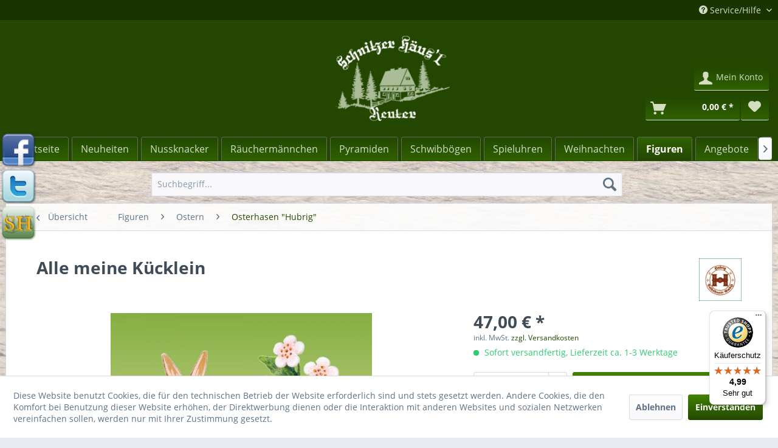

--- FILE ---
content_type: text/html; charset=UTF-8
request_url: https://www.schnitzerhaeuselshop.de/figuren/ostern/osterhasen-hubrig/1419/alle-meine-kuecklein
body_size: 12345
content:
<!DOCTYPE html> <html class="no-js" lang="de" itemscope="itemscope" itemtype="http://schema.org/WebPage"> <head> <meta charset="utf-8"> <meta name="author" content="" /> <meta name="robots" content="index,follow" /> <meta name="revisit-after" content="7 days" /> <meta name="keywords" content="Alle, meine, Kücklein Neuheit, 2022 Größe:, 10, cm" /> <meta name="description" content="Alle meine Kücklein Neuheit 2022 Größe: 10 cm" /> <meta property="og:type" content="product" /> <meta property="og:site_name" content="Erzgebirgische Volkskunst - Schnitzer Häusl Reuter Shop" /> <meta property="og:url" content="https://www.schnitzerhaeuselshop.de/figuren/ostern/osterhasen-hubrig/1419/alle-meine-kuecklein" /> <meta property="og:title" content="Alle meine Kücklein" /> <meta property="og:description" content="Alle meine Kücklein Neuheit 2022 Größe: 10 cm" /> <meta property="og:image" content="https://www.schnitzerhaeuselshop.de/media/image/c0/91/06/301h0033-Alle-meine-K-cklein.jpg" /> <meta property="product:brand" content="Hubrig Volkskunst GmbH" /> <meta property="product:price" content="47,00" /> <meta property="product:product_link" content="https://www.schnitzerhaeuselshop.de/figuren/ostern/osterhasen-hubrig/1419/alle-meine-kuecklein" /> <meta name="twitter:card" content="product" /> <meta name="twitter:site" content="Erzgebirgische Volkskunst - Schnitzer Häusl Reuter Shop" /> <meta name="twitter:title" content="Alle meine Kücklein" /> <meta name="twitter:description" content="Alle meine Kücklein Neuheit 2022 Größe: 10 cm" /> <meta name="twitter:image" content="https://www.schnitzerhaeuselshop.de/media/image/c0/91/06/301h0033-Alle-meine-K-cklein.jpg" /> <meta itemprop="copyrightHolder" content="Erzgebirgische Volkskunst - Schnitzer Häusl Reuter Shop" /> <meta itemprop="copyrightYear" content="2016" /> <meta itemprop="isFamilyFriendly" content="True" /> <meta itemprop="image" content="https://www.schnitzerhaeuselshop.de/media/image/f7/ec/9a/logo-schnitzerhaeuselshop.png" /> <meta name="viewport" content="width=device-width, initial-scale=1.0"> <meta name="mobile-web-app-capable" content="yes"> <meta name="apple-mobile-web-app-title" content="Erzgebirgische Volkskunst - Schnitzer Häusl Reuter Shop"> <meta name="apple-mobile-web-app-capable" content="yes"> <meta name="apple-mobile-web-app-status-bar-style" content="default"> <link rel="apple-touch-icon-precomposed" href="/themes/Frontend/Responsive/frontend/_public/src/img/apple-touch-icon-precomposed.png"> <link rel="shortcut icon" href="/themes/Frontend/Responsive/frontend/_public/src/img/favicon.ico"> <meta name="msapplication-navbutton-color" content="#234700" /> <meta name="application-name" content="Erzgebirgische Volkskunst - Schnitzer Häusl Reuter Shop" /> <meta name="msapplication-starturl" content="https://www.schnitzerhaeuselshop.de/" /> <meta name="msapplication-window" content="width=1024;height=768" /> <meta name="msapplication-TileImage" content="/themes/Frontend/Responsive/frontend/_public/src/img/win-tile-image.png"> <meta name="msapplication-TileColor" content="#234700"> <meta name="theme-color" content="#234700" /> <link rel="canonical" href="https://www.schnitzerhaeuselshop.de/figuren/ostern/osterhasen-hubrig/1419/alle-meine-kuecklein" /> <title itemprop="name"> Alle meine Kücklein | Erzgebirgische Volkskunst - Schnitzer Häusl Reuter Shop</title> <link href="/web/cache/1756906835_ba4caa092d817bae2cdd3b5928a2aed7.css" media="all" rel="stylesheet" type="text/css" /> <script>
window.basketData = {
hasData: false,
data:[]
};
</script> <script>
var gaProperty = 'UA-39858446-1';
// Disable tracking if the opt-out cookie exists.
var disableStr = 'ga-disable-' + gaProperty;
if (document.cookie.indexOf(disableStr + '=true') > -1) {
window[disableStr] = true;
}
// Opt-out function
function gaOptout() {
document.cookie = disableStr + '=true; expires=Thu, 31 Dec 2199 23:59:59 UTC; path=/';
window[disableStr] = true;
}
</script> <div data-googleAnalytics="true" data-googleConversionID="" data-googleConversionLabel="" data-googleConversionLanguage="" data-googleTrackingID="UA-39858446-1" data-googleAnonymizeIp="1" data-googleOptOutCookie="1" data-googleTrackingLibrary="ua" data-realAmount="" data-showCookieNote="1" data-cookieNoteMode="1" > </div> </head> <body class="is--ctl-detail is--act-index" > <div data-paypalUnifiedMetaDataContainer="true" data-paypalUnifiedRestoreOrderNumberUrl="https://www.schnitzerhaeuselshop.de/widgets/PaypalUnifiedOrderNumber/restoreOrderNumber" class="is--hidden"> </div> <div class="page-wrap"> <noscript class="noscript-main"> <div class="alert is--warning"> <div class="alert--icon"> <i class="icon--element icon--warning"></i> </div> <div class="alert--content"> Um Erzgebirgische&#x20;Volkskunst&#x20;-&#x20;Schnitzer&#x20;H&#xE4;usl&#x20;Reuter&#x20;Shop in vollem Umfang nutzen zu k&ouml;nnen, empfehlen wir Ihnen Javascript in Ihrem Browser zu aktiveren. </div> </div> </noscript> <div id="socialmedia"> <a href="http://www.facebook.com/pages/Schnitzer-H%C3%A4usl-Reuter/400412139993565" rel="nofollow noopener"><img src="/media/image/social_facebook.png" /></a> <a href="http://twitter.com/SchnitzerHaeusl" rel="nofollow noopener"><img src="/media/image/social_twitter.png" /></a> <a href="http://www.schnitzerhaeusel.de" rel="nofollow noopener"><img src="/media/image/icon-schnitzerhaeusl.png" /></a> </div> <header class="header-main"> <div class="top-bar"> <div class="container block-group"> <nav class="top-bar--navigation block" role="menubar"> <div class="navigation--entry entry--compare is--hidden" role="menuitem" aria-haspopup="true" data-drop-down-menu="true"> </div> <div class="navigation--entry entry--service has--drop-down" role="menuitem" aria-haspopup="true" data-drop-down-menu="true"> <i class="icon--service"></i> Service/Hilfe <ul class="service--list is--rounded" role="menu"> <li class="service--entry" role="menuitem"> <a class="service--link" href="https://www.schnitzerhaeuselshop.de/kontaktformular" title="Kontaktformular" > Kontaktformular </a> </li> <li class="service--entry" role="menuitem"> <a class="service--link" href="https://www.schnitzerhaeuselshop.de/versand-zahlung" title="Versand &amp; Zahlung" > Versand & Zahlung </a> </li> </ul> </div> </nav> </div> </div> <div class="container header--navigation"> <div class="logo-main block-group" role="banner"> <div class="logo--shop block"> <a class="logo--link" href="https://www.schnitzerhaeuselshop.de/" title="Erzgebirgische Volkskunst - Schnitzer Häusl Reuter Shop - zur Startseite wechseln"> <picture> <source srcset="https://www.schnitzerhaeuselshop.de/media/image/f7/ec/9a/logo-schnitzerhaeuselshop.png" media="(min-width: 78.75em)"> <source srcset="https://www.schnitzerhaeuselshop.de/media/image/f7/ec/9a/logo-schnitzerhaeuselshop.png" media="(min-width: 64em)"> <source srcset="https://www.schnitzerhaeuselshop.de/media/image/f7/ec/9a/logo-schnitzerhaeuselshop.png" media="(min-width: 48em)"> <img srcset="https://www.schnitzerhaeuselshop.de/media/image/f7/ec/9a/logo-schnitzerhaeuselshop.png" alt="Erzgebirgische Volkskunst - Schnitzer Häusl Reuter Shop - zur Startseite wechseln" /> </picture> </a> </div> </div> <nav class="shop--navigation block-group"> <ul class="navigation--list block-group" role="menubar"> <li class="navigation--entry entry--menu-left" role="menuitem"> <a class="entry--link entry--trigger btn is--icon-left" href="#offcanvas--left" data-offcanvas="true" data-offCanvasSelector=".sidebar-main" aria-label="Menü"> <i class="icon--menu"></i> Menü </a> </li> <div id="hereComesMyCustomTrustbadge"> </div> <li class="navigation--entry entry--search" role="menuitem" data-search="true" aria-haspopup="true" data-minLength="3"> <a class="btn entry--link entry--trigger" href="#show-hide--search" title="Suche anzeigen / schließen" aria-label="Suche anzeigen / schließen"> <i class="icon--search"></i> <span class="search--display">Suchen</span> </a> <form action="/search" method="get" class="main-search--form"> <input type="search" name="sSearch" aria-label="Suchbegriff..." class="main-search--field" autocomplete="off" autocapitalize="off" placeholder="Suchbegriff..." maxlength="30" /> <button type="submit" class="main-search--button" aria-label="Suchen"> <i class="icon--search"></i> <span class="main-search--text">Suchen</span> </button> <div class="form--ajax-loader">&nbsp;</div> </form> <div class="main-search--results"></div> </li> <li class="navigation--entry entry--notepad" role="menuitem"> <a href="https://www.schnitzerhaeuselshop.de/note" title="Merkzettel" aria-label="Merkzettel" class="btn"> <i class="icon--heart"></i> </a> </li> <li class="navigation--entry entry--account" role="menuitem" data-offcanvas="true" data-offCanvasSelector=".account--dropdown-navigation"> <a href="https://www.schnitzerhaeuselshop.de/account" title="Mein Konto" aria-label="Mein Konto" class="btn is--icon-left entry--link account--link"> <i class="icon--account"></i> <span class="account--display"> Mein Konto </span> </a> </li> <li class="navigation--entry entry--cart" role="menuitem"> <a class="btn is--icon-left cart--link" href="https://www.schnitzerhaeuselshop.de/checkout/cart" title="Warenkorb" aria-label="Warenkorb"> <span class="cart--display"> Warenkorb </span> <span class="badge is--primary is--minimal cart--quantity is--hidden">0</span> <i class="icon--basket"></i> <span class="cart--amount"> 0,00&nbsp;&euro; * </span> </a> <div class="ajax-loader">&nbsp;</div> </li> </ul> </nav> <div class="container--ajax-cart" data-collapse-cart="true" data-displayMode="offcanvas"></div> </div> </header> <nav class="navigation-main"> <div class="container" data-menu-scroller="true" data-listSelector=".navigation--list.container" data-viewPortSelector=".navigation--list-wrapper"> <div class="navigation--list-wrapper"> <ul class="navigation--list container" role="menubar" itemscope="itemscope" itemtype="http://schema.org/SiteNavigationElement"> <li class="navigation--entry is--home" role="menuitem"><a class="navigation--link is--first" href="https://www.schnitzerhaeuselshop.de/" title="Startseite" aria-label="Startseite" itemprop="url"><span itemprop="name">Startseite</span></a></li><li class="navigation--entry" role="menuitem"><a class="navigation--link" href="https://www.schnitzerhaeuselshop.de/neuheiten/" title="Neuheiten" aria-label="Neuheiten" itemprop="url"><span itemprop="name">Neuheiten</span></a></li><li class="navigation--entry" role="menuitem"><a class="navigation--link" href="https://www.schnitzerhaeuselshop.de/nussknacker/" title="Nussknacker" aria-label="Nussknacker" itemprop="url"><span itemprop="name">Nussknacker</span></a></li><li class="navigation--entry" role="menuitem"><a class="navigation--link" href="https://www.schnitzerhaeuselshop.de/raeuchermaennchen/" title="Räuchermännchen" aria-label="Räuchermännchen" itemprop="url"><span itemprop="name">Räuchermännchen</span></a></li><li class="navigation--entry" role="menuitem"><a class="navigation--link" href="https://www.schnitzerhaeuselshop.de/pyramiden/" title="Pyramiden" aria-label="Pyramiden" itemprop="url"><span itemprop="name">Pyramiden</span></a></li><li class="navigation--entry" role="menuitem"><a class="navigation--link" href="https://www.schnitzerhaeuselshop.de/schwibboegen/" title="Schwibbögen" aria-label="Schwibbögen" itemprop="url"><span itemprop="name">Schwibbögen</span></a></li><li class="navigation--entry" role="menuitem"><a class="navigation--link" href="https://www.schnitzerhaeuselshop.de/spieluhren/" title="Spieluhren" aria-label="Spieluhren" itemprop="url"><span itemprop="name">Spieluhren</span></a></li><li class="navigation--entry" role="menuitem"><a class="navigation--link" href="https://www.schnitzerhaeuselshop.de/weihnachten/" title="Weihnachten" aria-label="Weihnachten" itemprop="url"><span itemprop="name">Weihnachten</span></a></li><li class="navigation--entry is--active" role="menuitem"><a class="navigation--link is--active" href="https://www.schnitzerhaeuselshop.de/figuren/" title="Figuren" aria-label="Figuren" itemprop="url"><span itemprop="name">Figuren</span></a></li><li class="navigation--entry" role="menuitem"><a class="navigation--link" href="https://www.schnitzerhaeuselshop.de/angebote/" title="Angebote" aria-label="Angebote" itemprop="url"><span itemprop="name">Angebote</span></a></li><li class="navigation--entry" role="menuitem"><a class="navigation--link" href="https://www.schnitzerhaeuselshop.de/deko-zubehoer/" title="Deko & Zubehör" aria-label="Deko & Zubehör" itemprop="url"><span itemprop="name">Deko & Zubehör</span></a></li><li class="navigation--entry" role="menuitem"><a class="navigation--link" href="https://www.schnitzerhaeuselshop.de/zubehoer/" title="Zubehör" aria-label="Zubehör" itemprop="url"><span itemprop="name">Zubehör</span></a></li> </ul> </div> </div> </nav> <section class="content-main container block-group"> <nav class="content--breadcrumb block"> <a class="breadcrumb--button breadcrumb--link" href="https://www.schnitzerhaeuselshop.de/figuren/ostern/osterhasen-hubrig/" title="Übersicht"> <i class="icon--arrow-left"></i> <span class="breadcrumb--title">Übersicht</span> </a> <ul class="breadcrumb--list" role="menu" itemscope itemtype="http://schema.org/BreadcrumbList"> <li role="menuitem" class="breadcrumb--entry" itemprop="itemListElement" itemscope itemtype="http://schema.org/ListItem"> <a class="breadcrumb--link" href="https://www.schnitzerhaeuselshop.de/figuren/" title="Figuren" itemprop="item"> <link itemprop="url" href="https://www.schnitzerhaeuselshop.de/figuren/" /> <span class="breadcrumb--title" itemprop="name">Figuren</span> </a> <meta itemprop="position" content="0" /> </li> <li role="none" class="breadcrumb--separator"> <i class="icon--arrow-right"></i> </li> <li role="menuitem" class="breadcrumb--entry" itemprop="itemListElement" itemscope itemtype="http://schema.org/ListItem"> <a class="breadcrumb--link" href="https://www.schnitzerhaeuselshop.de/figuren/ostern/" title="Ostern" itemprop="item"> <link itemprop="url" href="https://www.schnitzerhaeuselshop.de/figuren/ostern/" /> <span class="breadcrumb--title" itemprop="name">Ostern</span> </a> <meta itemprop="position" content="1" /> </li> <li role="none" class="breadcrumb--separator"> <i class="icon--arrow-right"></i> </li> <li role="menuitem" class="breadcrumb--entry is--active" itemprop="itemListElement" itemscope itemtype="http://schema.org/ListItem"> <a class="breadcrumb--link" href="https://www.schnitzerhaeuselshop.de/figuren/ostern/osterhasen-hubrig/" title="Osterhasen &quot;Hubrig&quot;" itemprop="item"> <link itemprop="url" href="https://www.schnitzerhaeuselshop.de/figuren/ostern/osterhasen-hubrig/" /> <span class="breadcrumb--title" itemprop="name">Osterhasen "Hubrig"</span> </a> <meta itemprop="position" content="2" /> </li> </ul> </nav> <nav class="product--navigation"> <a href="#" class="navigation--link link--prev"> <div class="link--prev-button"> <span class="link--prev-inner">Zurück</span> </div> <div class="image--wrapper"> <div class="image--container"></div> </div> </a> <a href="#" class="navigation--link link--next"> <div class="link--next-button"> <span class="link--next-inner">Vor</span> </div> <div class="image--wrapper"> <div class="image--container"></div> </div> </a> </nav> <div class="content-main--inner"> <aside class="sidebar-main off-canvas"> <div class="navigation--smartphone"> <ul class="navigation--list "> <li class="navigation--entry entry--close-off-canvas"> <a href="#close-categories-menu" title="Menü schließen" class="navigation--link"> Menü schließen <i class="icon--arrow-right"></i> </a> </li> </ul> <div class="mobile--switches"> </div> </div> <div class="sidebar--categories-wrapper" data-subcategory-nav="true" data-mainCategoryId="3" data-categoryId="57" data-fetchUrl="/widgets/listing/getCategory/categoryId/57"> <div class="categories--headline navigation--headline"> Kategorien </div> <div class="sidebar--categories-navigation"> <ul class="sidebar--navigation categories--navigation navigation--list is--drop-down is--level0 is--rounded" role="menu"> <li class="navigation--entry" role="menuitem"> <a class="navigation--link" href="https://www.schnitzerhaeuselshop.de/neuheiten/" data-categoryId="149" data-fetchUrl="/widgets/listing/getCategory/categoryId/149" title="Neuheiten" > Neuheiten </a> </li> <li class="navigation--entry has--sub-children" role="menuitem"> <a class="navigation--link link--go-forward" href="https://www.schnitzerhaeuselshop.de/nussknacker/" data-categoryId="7" data-fetchUrl="/widgets/listing/getCategory/categoryId/7" title="Nussknacker" > Nussknacker <span class="is--icon-right"> <i class="icon--arrow-right"></i> </span> </a> </li> <li class="navigation--entry has--sub-children" role="menuitem"> <a class="navigation--link link--go-forward" href="https://www.schnitzerhaeuselshop.de/raeuchermaennchen/" data-categoryId="8" data-fetchUrl="/widgets/listing/getCategory/categoryId/8" title="Räuchermännchen" > Räuchermännchen <span class="is--icon-right"> <i class="icon--arrow-right"></i> </span> </a> </li> <li class="navigation--entry has--sub-children" role="menuitem"> <a class="navigation--link link--go-forward" href="https://www.schnitzerhaeuselshop.de/pyramiden/" data-categoryId="9" data-fetchUrl="/widgets/listing/getCategory/categoryId/9" title="Pyramiden" > Pyramiden <span class="is--icon-right"> <i class="icon--arrow-right"></i> </span> </a> </li> <li class="navigation--entry has--sub-children" role="menuitem"> <a class="navigation--link link--go-forward" href="https://www.schnitzerhaeuselshop.de/schwibboegen/" data-categoryId="10" data-fetchUrl="/widgets/listing/getCategory/categoryId/10" title="Schwibbögen" > Schwibbögen <span class="is--icon-right"> <i class="icon--arrow-right"></i> </span> </a> </li> <li class="navigation--entry has--sub-children" role="menuitem"> <a class="navigation--link link--go-forward" href="https://www.schnitzerhaeuselshop.de/spieluhren/" data-categoryId="11" data-fetchUrl="/widgets/listing/getCategory/categoryId/11" title="Spieluhren" > Spieluhren <span class="is--icon-right"> <i class="icon--arrow-right"></i> </span> </a> </li> <li class="navigation--entry has--sub-children" role="menuitem"> <a class="navigation--link link--go-forward" href="https://www.schnitzerhaeuselshop.de/weihnachten/" data-categoryId="12" data-fetchUrl="/widgets/listing/getCategory/categoryId/12" title="Weihnachten" > Weihnachten <span class="is--icon-right"> <i class="icon--arrow-right"></i> </span> </a> </li> <li class="navigation--entry is--active has--sub-categories has--sub-children" role="menuitem"> <a class="navigation--link is--active has--sub-categories link--go-forward" href="https://www.schnitzerhaeuselshop.de/figuren/" data-categoryId="6" data-fetchUrl="/widgets/listing/getCategory/categoryId/6" title="Figuren" > Figuren <span class="is--icon-right"> <i class="icon--arrow-right"></i> </span> </a> <ul class="sidebar--navigation categories--navigation navigation--list is--level1 is--rounded" role="menu"> <li class="navigation--entry" role="menuitem"> <a class="navigation--link" href="https://www.schnitzerhaeuselshop.de/figuren/city-kids-schneemann/" data-categoryId="112" data-fetchUrl="/widgets/listing/getCategory/categoryId/112" title="City Kids Schneemann" > City Kids Schneemann </a> </li> <li class="navigation--entry has--sub-children" role="menuitem"> <a class="navigation--link link--go-forward" href="https://www.schnitzerhaeuselshop.de/figuren/hubrig-volkskunst/" data-categoryId="113" data-fetchUrl="/widgets/listing/getCategory/categoryId/113" title="Hubrig-Volkskunst" > Hubrig-Volkskunst <span class="is--icon-right"> <i class="icon--arrow-right"></i> </span> </a> </li> <li class="navigation--entry" role="menuitem"> <a class="navigation--link" href="https://www.schnitzerhaeuselshop.de/figuren/erzclique/" data-categoryId="121" data-fetchUrl="/widgets/listing/getCategory/categoryId/121" title="Erzclique" > Erzclique </a> </li> <li class="navigation--entry" role="menuitem"> <a class="navigation--link" href="https://www.schnitzerhaeuselshop.de/figuren/rauta/" data-categoryId="131" data-fetchUrl="/widgets/listing/getCategory/categoryId/131" title="Rauta" > Rauta </a> </li> <li class="navigation--entry" role="menuitem"> <a class="navigation--link" href="https://www.schnitzerhaeuselshop.de/figuren/finn-finja/" data-categoryId="132" data-fetchUrl="/widgets/listing/getCategory/categoryId/132" title="Finn &amp; Finja" > Finn & Finja </a> </li> <li class="navigation--entry" role="menuitem"> <a class="navigation--link" href="https://www.schnitzerhaeuselshop.de/figuren/bergmaenner/" data-categoryId="136" data-fetchUrl="/widgets/listing/getCategory/categoryId/136" title="Bergmänner" > Bergmänner </a> </li> <li class="navigation--entry" role="menuitem"> <a class="navigation--link" href="https://www.schnitzerhaeuselshop.de/figuren/krippenfiguren/" data-categoryId="137" data-fetchUrl="/widgets/listing/getCategory/categoryId/137" title="Krippenfiguren" > Krippenfiguren </a> </li> <li class="navigation--entry" role="menuitem"> <a class="navigation--link" href="https://www.schnitzerhaeuselshop.de/figuren/eulen/" data-categoryId="142" data-fetchUrl="/widgets/listing/getCategory/categoryId/142" title="Eulen" > Eulen </a> </li> <li class="navigation--entry has--sub-children" role="menuitem"> <a class="navigation--link link--go-forward" href="https://www.schnitzerhaeuselshop.de/figuren/wendt-kuehn-kg/" data-categoryId="97" data-fetchUrl="/widgets/listing/getCategory/categoryId/97" title="Wendt &amp; Kühn KG" > Wendt & Kühn KG <span class="is--icon-right"> <i class="icon--arrow-right"></i> </span> </a> </li> <li class="navigation--entry has--sub-children" role="menuitem"> <a class="navigation--link link--go-forward" href="https://www.schnitzerhaeuselshop.de/figuren/bjoern-koehler/" data-categoryId="18" data-fetchUrl="/widgets/listing/getCategory/categoryId/18" title="Björn Köhler" > Björn Köhler <span class="is--icon-right"> <i class="icon--arrow-right"></i> </span> </a> </li> <li class="navigation--entry" role="menuitem"> <a class="navigation--link" href="https://www.schnitzerhaeuselshop.de/figuren/engel-bergmann/" data-categoryId="20" data-fetchUrl="/widgets/listing/getCategory/categoryId/20" title="Engel &amp; Bergmann" > Engel & Bergmann </a> </li> <li class="navigation--entry" role="menuitem"> <a class="navigation--link" href="https://www.schnitzerhaeuselshop.de/figuren/kurrenden/" data-categoryId="21" data-fetchUrl="/widgets/listing/getCategory/categoryId/21" title="Kurrenden" > Kurrenden </a> </li> <li class="navigation--entry" role="menuitem"> <a class="navigation--link" href="https://www.schnitzerhaeuselshop.de/figuren/schneefloeckchen/" data-categoryId="22" data-fetchUrl="/widgets/listing/getCategory/categoryId/22" title="Schneeflöckchen" > Schneeflöckchen </a> </li> <li class="navigation--entry has--sub-children" role="menuitem"> <a class="navigation--link link--go-forward" href="https://www.schnitzerhaeuselshop.de/figuren/blumenkinder/" data-categoryId="23" data-fetchUrl="/widgets/listing/getCategory/categoryId/23" title="Blumenkinder" > Blumenkinder <span class="is--icon-right"> <i class="icon--arrow-right"></i> </span> </a> </li> <li class="navigation--entry" role="menuitem"> <a class="navigation--link" href="https://www.schnitzerhaeuselshop.de/figuren/spardosen/" data-categoryId="28" data-fetchUrl="/widgets/listing/getCategory/categoryId/28" title="Spardosen" > Spardosen </a> </li> <li class="navigation--entry is--active has--sub-categories has--sub-children" role="menuitem"> <a class="navigation--link is--active has--sub-categories link--go-forward" href="https://www.schnitzerhaeuselshop.de/figuren/ostern/" data-categoryId="13" data-fetchUrl="/widgets/listing/getCategory/categoryId/13" title="Ostern" > Ostern <span class="is--icon-right"> <i class="icon--arrow-right"></i> </span> </a> <ul class="sidebar--navigation categories--navigation navigation--list is--level2 navigation--level-high is--rounded" role="menu"> <li class="navigation--entry" role="menuitem"> <a class="navigation--link" href="https://www.schnitzerhaeuselshop.de/figuren/ostern/osterhasen-christian-ulbricht-gmbh/" data-categoryId="119" data-fetchUrl="/widgets/listing/getCategory/categoryId/119" title="Osterhasen &quot;Christian Ulbricht GmbH" > Osterhasen "Christian Ulbricht GmbH </a> </li> <li class="navigation--entry" role="menuitem"> <a class="navigation--link" href="https://www.schnitzerhaeuselshop.de/figuren/ostern/osterhasen-gotthard-steglich/" data-categoryId="120" data-fetchUrl="/widgets/listing/getCategory/categoryId/120" title="Osterhasen &quot;Gotthard Steglich&quot;" > Osterhasen "Gotthard Steglich" </a> </li> <li class="navigation--entry" role="menuitem"> <a class="navigation--link" href="https://www.schnitzerhaeuselshop.de/figuren/ostern/osterhasen-stupsi/" data-categoryId="125" data-fetchUrl="/widgets/listing/getCategory/categoryId/125" title="Osterhasen &quot;Stupsi&quot;" > Osterhasen "Stupsi" </a> </li> <li class="navigation--entry" role="menuitem"> <a class="navigation--link" href="https://www.schnitzerhaeuselshop.de/figuren/ostern/huehnerei-hahn/" data-categoryId="126" data-fetchUrl="/widgets/listing/getCategory/categoryId/126" title="Hühnerei &amp; Hahn" > Hühnerei & Hahn </a> </li> <li class="navigation--entry" role="menuitem"> <a class="navigation--link" href="https://www.schnitzerhaeuselshop.de/figuren/ostern/osterhasen-drechslerei-martin/" data-categoryId="128" data-fetchUrl="/widgets/listing/getCategory/categoryId/128" title="Osterhasen &quot;Drechslerei Martin&quot;" > Osterhasen "Drechslerei Martin" </a> </li> <li class="navigation--entry is--active" role="menuitem"> <a class="navigation--link is--active" href="https://www.schnitzerhaeuselshop.de/figuren/ostern/osterhasen-hubrig/" data-categoryId="57" data-fetchUrl="/widgets/listing/getCategory/categoryId/57" title="Osterhasen &quot;Hubrig&quot;" > Osterhasen "Hubrig" </a> </li> <li class="navigation--entry" role="menuitem"> <a class="navigation--link" href="https://www.schnitzerhaeuselshop.de/figuren/ostern/osterhasen-guenter-reichel/" data-categoryId="59" data-fetchUrl="/widgets/listing/getCategory/categoryId/59" title="Osterhasen &quot;Günter Reichel&quot;" > Osterhasen "Günter Reichel" </a> </li> <li class="navigation--entry" role="menuitem"> <a class="navigation--link" href="https://www.schnitzerhaeuselshop.de/figuren/ostern/osterhasen-leichsenring/" data-categoryId="60" data-fetchUrl="/widgets/listing/getCategory/categoryId/60" title="Osterhasen &quot;Leichsenring&quot;" > Osterhasen "Leichsenring" </a> </li> </ul> </li> </ul> </li> <li class="navigation--entry" role="menuitem"> <a class="navigation--link" href="https://www.schnitzerhaeuselshop.de/angebote/" data-categoryId="93" data-fetchUrl="/widgets/listing/getCategory/categoryId/93" title="Angebote" > Angebote </a> </li> <li class="navigation--entry has--sub-children" role="menuitem"> <a class="navigation--link link--go-forward" href="https://www.schnitzerhaeuselshop.de/deko-zubehoer/" data-categoryId="5" data-fetchUrl="/widgets/listing/getCategory/categoryId/5" title="Deko &amp; Zubehör" > Deko & Zubehör <span class="is--icon-right"> <i class="icon--arrow-right"></i> </span> </a> </li> <li class="navigation--entry" role="menuitem"> <a class="navigation--link" href="https://www.schnitzerhaeuselshop.de/zubehoer/" data-categoryId="14" data-fetchUrl="/widgets/listing/getCategory/categoryId/14" title="Zubehör" > Zubehör </a> </li> </ul> </div> <div class="shop-sites--container is--rounded"> <div class="shop-sites--headline navigation--headline"> Informationen </div> <ul class="shop-sites--navigation sidebar--navigation navigation--list is--drop-down is--level0" role="menu"> <li class="navigation--entry" role="menuitem"> <a class="navigation--link" href="https://www.schnitzerhaeuselshop.de/kontaktformular" title="Kontaktformular" data-categoryId="48" data-fetchUrl="/widgets/listing/getCustomPage/pageId/48" > Kontaktformular </a> </li> <li class="navigation--entry" role="menuitem"> <a class="navigation--link" href="https://www.schnitzerhaeuselshop.de/versand-zahlung" title="Versand &amp; Zahlung" data-categoryId="51" data-fetchUrl="/widgets/listing/getCustomPage/pageId/51" > Versand & Zahlung </a> </li> </ul> </div> <div class="panel is--rounded paypal--sidebar"> <div class="panel--body is--wide paypal--sidebar-inner"> <a href="https://www.paypal.com/de/webapps/mpp/personal" target="_blank" title="PayPal - Schnell und sicher bezahlen" rel="nofollow noopener"> <img class="logo--image" src="/custom/plugins/SwagPaymentPayPalUnified/Resources/views/frontend/_public/src/img/sidebar-paypal-generic.png" alt="PayPal - Schnell und sicher bezahlen"/> </a> </div> </div> <div class="panel is--rounded paypal--sidebar"> <div class="panel--body is--wide paypal--sidebar-inner"> <div data-paypalUnifiedInstallmentsBanner="true" data-ratio="1x1" data-currency="EUR" data-buyerCountry="DE" > </div> </div> </div> </div> </aside> <div class="content--wrapper"> <div class="content product--details" itemscope itemtype="http://schema.org/Product" data-product-navigation="/widgets/listing/productNavigation" data-category-id="57" data-main-ordernumber="301h0033" data-ajax-wishlist="true" data-compare-ajax="true" data-ajax-variants-container="true"> <header class="product--header"> <div class="product--info"> <h1 class="product--title" itemprop="name"> Alle meine Kücklein </h1> <div class="product--supplier"> <a href="https://www.schnitzerhaeuselshop.de/hubrig-volkskunst-gmbh/" title="Weitere Artikel von Hubrig Volkskunst GmbH" class="product--supplier-link"> <img src="https://www.schnitzerhaeuselshop.de/media/image/7e/5a/3a/hubrig-volkskunst_hubrig.png" alt="Hubrig Volkskunst GmbH"> </a> </div> <div class="product--rating-container"> <a href="#product--publish-comment" class="product--rating-link" rel="nofollow" title="Bewertung abgeben"> <span class="product--rating"> </span> </a> </div> </div> </header> <div class="product--detail-upper block-group"> <div class="product--image-container image-slider product--image-zoom" data-image-slider="true" data-image-gallery="true" data-maxZoom="0" data-thumbnails=".image--thumbnails" > <div class="image-slider--container no--thumbnails"> <div class="image-slider--slide"> <div class="image--box image-slider--item"> <span class="image--element" data-img-large="https://www.schnitzerhaeuselshop.de/media/image/c5/e8/0d/301h0033-Alle-meine-K-cklein_1280x1280.jpg" data-img-small="https://www.schnitzerhaeuselshop.de/media/image/1b/f1/2d/301h0033-Alle-meine-K-cklein_200x200.jpg" data-img-original="https://www.schnitzerhaeuselshop.de/media/image/c0/91/06/301h0033-Alle-meine-K-cklein.jpg" data-alt="Alle meine Kücklein"> <span class="image--media"> <img srcset="https://www.schnitzerhaeuselshop.de/media/image/bd/79/a0/301h0033-Alle-meine-K-cklein_600x600.jpg" src="https://www.schnitzerhaeuselshop.de/media/image/bd/79/a0/301h0033-Alle-meine-K-cklein_600x600.jpg" alt="Alle meine Kücklein" itemprop="image" /> </span> </span> </div> </div> </div> </div> <div class="product--buybox block"> <meta itemprop="brand" content="Hubrig Volkskunst GmbH"/> <meta itemprop="releaseDate" content="2022-01-04"/> <div itemprop="offers" itemscope itemtype="http://schema.org/Offer" class="buybox--inner"> <meta itemprop="priceCurrency" content="EUR"/> <meta itemprop="url" content="https://www.schnitzerhaeuselshop.de/figuren/ostern/osterhasen-hubrig/1419/alle-meine-kuecklein"/> <div class="product--price price--default"> <span class="price--content content--default"> <meta itemprop="price" content="47.00"> 47,00&nbsp;&euro; * </span> </div> <p class="product--tax" data-content="" data-modalbox="true" data-targetSelector="a" data-mode="ajax"> inkl. MwSt. <a title="Versandkosten" href="https://www.schnitzerhaeuselshop.de/versand-zahlung" style="text-decoration:underline">zzgl. Versandkosten</a> </p> <div class="product--delivery"> <link itemprop="availability" href="http://schema.org/InStock" /> <p class="delivery--information"> <span class="delivery--text delivery--text-available"> <i class="delivery--status-icon delivery--status-available"></i> Sofort versandfertig, Lieferzeit ca. 1-3 Werktage </span> </p> </div> <div class="product--configurator"> </div> <form name="sAddToBasket" method="post" action="https://www.schnitzerhaeuselshop.de/checkout/addArticle" class="buybox--form" data-add-article="true" data-eventName="submit" data-showModal="false" data-addArticleUrl="https://www.schnitzerhaeuselshop.de/checkout/ajaxAddArticleCart"> <input type="hidden" name="sActionIdentifier" value=""/> <input type="hidden" name="sAddAccessories" id="sAddAccessories" value=""/> <input type="hidden" name="sAdd" value="301h0033"/> <div data-paypalUnifiedInstallmentsBanner="true" data-amount="47" data-currency="EUR" data-buyerCountry="DE" class="paypal-unified-installments-banner--product-detail"> </div> <div class="buybox--button-container block-group"> <div class="buybox--quantity block"> <div class="select-field"> <select id="sQuantity" name="sQuantity" class="quantity--select"> <option value="1">1</option> <option value="2">2</option> <option value="3">3</option> <option value="4">4</option> </select> </div> </div> <button class="buybox--button block btn is--primary is--icon-right is--center is--large" name="In den Warenkorb"> <span class="buy-btn--cart-add">In den</span> <span class="buy-btn--cart-text">Warenkorb</span> <i class="icon--arrow-right"></i> </button> </div> </form> <nav class="product--actions"> <form action="https://www.schnitzerhaeuselshop.de/compare/add_article/articleID/1419" method="post" class="action--form"> <button type="submit" data-product-compare-add="true" title="Vergleichen" class="action--link action--compare"> <i class="icon--compare"></i> Vergleichen </button> </form> <form action="https://www.schnitzerhaeuselshop.de/note/add/ordernumber/301h0033" method="post" class="action--form"> <button type="submit" class="action--link link--notepad" title="Auf den Merkzettel" data-ajaxUrl="https://www.schnitzerhaeuselshop.de/note/ajaxAdd/ordernumber/301h0033" data-text="Gemerkt"> <i class="icon--heart"></i> <span class="action--text">Merken</span> </button> </form> <a href="#content--product-reviews" data-show-tab="true" class="action--link link--publish-comment" rel="nofollow" title="Bewertung abgeben"> <i class="icon--star"></i> Bewerten </a> </nav> </div> <ul class="product--base-info list--unstyled"> <li class="base-info--entry entry--sku"> <strong class="entry--label"> Artikel-Nr.: </strong> <meta itemprop="productID" content="1419"/> <span class="entry--content" itemprop="sku"> 301h0033 </span> </li> </ul> </div> </div> <div class="tab-menu--product"> <div class="tab--navigation"> <a href="#" class="tab--link" title="Beschreibung" data-tabName="description">Beschreibung</a> <a href="#" class="tab--link" title="Bewertungen" data-tabName="rating"> Bewertungen <span class="product--rating-count">0</span> </a> </div> <div class="tab--container-list"> <div class="tab--container"> <div class="tab--header"> <a href="#" class="tab--title" title="Beschreibung">Beschreibung</a> </div> <div class="tab--preview"> Alle meine Kücklein Neuheit 2022 Größe: 10 cm <a href="#" class="tab--link" title=" mehr"> mehr</a> </div> <div class="tab--content"> <div class="buttons--off-canvas"> <a href="#" title="Menü schließen" class="close--off-canvas"> <i class="icon--arrow-left"></i> Menü schließen </a> </div> <div class="content--description"> <div class="content--title"> Produktinformationen "Alle meine Kücklein" </div> <div class="product--description" itemprop="description"> <p>Alle meine Kücklein</p> <p>Neuheit 2022</p> <p>Größe: 10 cm</p> </div> <div class="content--title"> Weiterführende Links zu "Alle meine Kücklein" </div> <ul class="content--list list--unstyled"> <li class="list--entry"> <a href="https://www.schnitzerhaeuselshop.de/anfrage-formular?sInquiry=detail&sOrdernumber=301h0033" rel="nofollow" class="content--link link--contact" title="Fragen zum Artikel?"> <i class="icon--arrow-right"></i> Fragen zum Artikel? </a> </li> <li class="list--entry"> <a href="https://www.schnitzerhaeuselshop.de/hubrig-volkskunst-gmbh/" target="_parent" class="content--link link--supplier" title="Weitere Artikel von Hubrig Volkskunst GmbH"> <i class="icon--arrow-right"></i> Weitere Artikel von Hubrig Volkskunst GmbH </a> </li> </ul> </div> </div> </div> <div class="tab--container"> <div class="tab--header"> <a href="#" class="tab--title" title="Bewertungen">Bewertungen</a> <span class="product--rating-count">0</span> </div> <div class="tab--preview"> Bewertungen lesen, schreiben und diskutieren...<a href="#" class="tab--link" title=" mehr"> mehr</a> </div> <div id="tab--product-comment" class="tab--content"> <div class="buttons--off-canvas"> <a href="#" title="Menü schließen" class="close--off-canvas"> <i class="icon--arrow-left"></i> Menü schließen </a> </div> <div class="content--product-reviews" id="detail--product-reviews"> <div class="content--title"> Kundenbewertungen für "Alle meine Kücklein" </div> <div class="review--form-container"> <div id="product--publish-comment" class="content--title"> Bewertung schreiben </div> <div class="alert is--warning is--rounded"> <div class="alert--icon"> <i class="icon--element icon--warning"></i> </div> <div class="alert--content"> Bewertungen werden nach Überprüfung freigeschaltet. </div> </div> <form method="post" action="https://www.schnitzerhaeuselshop.de/figuren/ostern/osterhasen-hubrig/1419/alle-meine-kuecklein?action=rating#detail--product-reviews" class="content--form review--form"> <input name="sVoteName" type="text" value="" class="review--field" aria-label="Ihr Name" placeholder="Ihr Name" /> <input name="sVoteMail" type="email" value="" class="review--field" aria-label="Ihre E-Mail-Adresse" placeholder="Ihre E-Mail-Adresse*" required="required" aria-required="true" /> <input name="sVoteSummary" type="text" value="" id="sVoteSummary" class="review--field" aria-label="Zusammenfassung" placeholder="Zusammenfassung*" required="required" aria-required="true" /> <div class="field--select review--field select-field"> <select name="sVoteStars" aria-label="Bewertung abgeben"> <option value="10">10 sehr gut</option> <option value="9">9</option> <option value="8">8</option> <option value="7">7</option> <option value="6">6</option> <option value="5">5</option> <option value="4">4</option> <option value="3">3</option> <option value="2">2</option> <option value="1">1 sehr schlecht</option> </select> </div> <textarea name="sVoteComment" placeholder="Ihre Meinung" cols="3" rows="2" class="review--field" aria-label="Ihre Meinung"></textarea> <div class="review--captcha"> <div class="captcha--placeholder" data-src="/widgets/Captcha/refreshCaptcha"></div> <strong class="captcha--notice">Bitte geben Sie die Zeichenfolge in das nachfolgende Textfeld ein.</strong> <div class="captcha--code"> <input type="text" name="sCaptcha" class="review--field" required="required" aria-required="true" /> </div> </div> <p class="review--notice"> Die mit einem * markierten Felder sind Pflichtfelder. </p> <p class="privacy-information"> <input name="privacy-checkbox" type="checkbox" id="privacy-checkbox" required="required" aria-label="Ich habe die &lt;a title=&quot;Datenschutzbestimmungen&quot; href=&quot;https://www.schnitzerhaeuselshop.de/datenschutz-alt&quot; target=&quot;_blank&quot;&gt;Datenschutzbestimmungen&lt;/a&gt; zur Kenntnis genommen." aria-required="true" value="1" class="is--required" /> <label for="privacy-checkbox"> Ich habe die <a title="Datenschutzbestimmungen" href="https://www.schnitzerhaeuselshop.de/datenschutz-alt" target="_blank">Datenschutzbestimmungen</a> zur Kenntnis genommen. </label> </p> <div class="review--actions"> <button type="submit" class="btn is--primary" name="Submit"> Speichern </button> </div> </form> </div> </div> </div> </div> </div> </div> <div class="tab-menu--cross-selling"> <div class="tab--navigation"> <a href="#content--similar-products" title="Ähnliche Artikel" class="tab--link">Ähnliche Artikel</a> <a href="#content--also-bought" title="Kunden kauften auch" class="tab--link">Kunden kauften auch</a> <a href="#content--customer-viewed" title="Kunden haben sich ebenfalls angesehen" class="tab--link">Kunden haben sich ebenfalls angesehen</a> </div> <div class="tab--container-list"> <div class="tab--container" data-tab-id="similar"> <div class="tab--header"> <a href="#" class="tab--title" title="Ähnliche Artikel">Ähnliche Artikel</a> </div> <div class="tab--content content--similar"> <div class="similar--content"> <div class="product-slider " data-initOnEvent="onShowContent-similar" data-product-slider="true"> <div class="product-slider--container"> <div class="product-slider--item"> <div class="product--box box--slider" data-page-index="" data-ordernumber="301h1002" data-category-id="57"> <div class="box--content is--rounded"> <div class="product--badges"> </div> <div class="product--info"> <a href="https://www.schnitzerhaeuselshop.de/figuren/ostern/osterhasen-hubrig/408/hasengretchen" title="Hasengretchen" class="product--image" > <span class="image--element"> <span class="image--media"> <img srcset="https://www.schnitzerhaeuselshop.de/media/image/77/e9/ae/301h1002-hasengretchen-28-cm-01_200x200.jpg" alt="Hasengretchen" data-extension="jpg" title="Hasengretchen" /> </span> </span> </a> <a href="https://www.schnitzerhaeuselshop.de/figuren/ostern/osterhasen-hubrig/408/hasengretchen" class="product--title" title="Hasengretchen"> Hasengretchen </a> <div class="product--price-info"> <div class="price--unit"> </div> <div class="product--price"> <span class="price--default is--nowrap"> 89,00&nbsp;&euro; * </span> </div> </div> </div> </div> </div> </div> <div class="product-slider--item"> <div class="product--box box--slider" data-page-index="" data-ordernumber="301h1001" data-category-id="57"> <div class="box--content is--rounded"> <div class="product--badges"> </div> <div class="product--info"> <a href="https://www.schnitzerhaeuselshop.de/figuren/ostern/osterhasen-hubrig/409/hasenhans" title="Hasenhans" class="product--image" > <span class="image--element"> <span class="image--media"> <img srcset="https://www.schnitzerhaeuselshop.de/media/image/24/ac/30/301h1001-hasenhans-28-cm-01_200x200.jpg" alt="Hasenhans" data-extension="jpg" title="Hasenhans" /> </span> </span> </a> <a href="https://www.schnitzerhaeuselshop.de/figuren/ostern/osterhasen-hubrig/409/hasenhans" class="product--title" title="Hasenhans"> Hasenhans </a> <div class="product--price-info"> <div class="price--unit"> </div> <div class="product--price"> <span class="price--default is--nowrap"> 89,00&nbsp;&euro; * </span> </div> </div> </div> </div> </div> </div> <div class="product-slider--item"> <div class="product--box box--slider" data-page-index="" data-ordernumber="301h0010" data-category-id="57"> <div class="box--content is--rounded"> <div class="product--badges"> </div> <div class="product--info"> <a href="https://www.schnitzerhaeuselshop.de/figuren/ostern/osterhasen-hubrig/410/auf-zur-fruehlingswiese" title="Auf zur Frühlingswiese" class="product--image" > <span class="image--element"> <span class="image--media"> <img srcset="https://www.schnitzerhaeuselshop.de/media/image/12/36/41/301h0010-auf-zur-fr-hlingswiese_200x200.jpg" alt="Auf zur Frühlingswiese" data-extension="jpg" title="Auf zur Frühlingswiese" /> </span> </span> </a> <a href="https://www.schnitzerhaeuselshop.de/figuren/ostern/osterhasen-hubrig/410/auf-zur-fruehlingswiese" class="product--title" title="Auf zur Frühlingswiese"> Auf zur Frühlingswiese </a> <div class="product--price-info"> <div class="price--unit"> </div> <div class="product--price"> <span class="price--default is--nowrap"> 65,00&nbsp;&euro; * </span> </div> </div> </div> </div> </div> </div> </div> </div> </div> </div> </div> <div class="tab--container" data-tab-id="alsobought"> <div class="tab--header"> <a href="#" class="tab--title" title="Kunden kauften auch">Kunden kauften auch</a> </div> <div class="tab--content content--also-bought"> <div class="bought--content"> <div class="product-slider " data-initOnEvent="onShowContent-alsobought" data-product-slider="true"> <div class="product-slider--container"> <div class="product-slider--item"> <div class="product--box box--slider" data-page-index="" data-ordernumber="301h0032" data-category-id="57"> <div class="box--content is--rounded"> <div class="product--badges"> <div class="product--badge badge--recommend"> TIPP! </div> </div> <div class="product--info"> <a href="https://www.schnitzerhaeuselshop.de/figuren/ostern/osterhasen-hubrig/1098/osterkoerbchen" title="Osterkörbchen" class="product--image" > <span class="image--element"> <span class="image--media"> <img srcset="https://www.schnitzerhaeuselshop.de/media/image/f0/b0/84/301h0032-Osterkoerbchen_200x200.jpg" alt="Osterkörbchen" data-extension="jpg" title="Osterkörbchen" /> </span> </span> </a> <a href="https://www.schnitzerhaeuselshop.de/figuren/ostern/osterhasen-hubrig/1098/osterkoerbchen" class="product--title" title="Osterkörbchen"> Osterkörbchen </a> <div class="product--price-info"> <div class="price--unit"> </div> <div class="product--price"> <span class="price--default is--nowrap"> 45,00&nbsp;&euro; * </span> </div> </div> </div> </div> </div> </div> </div> </div> </div> </div> </div> <div class="tab--container" data-tab-id="alsoviewed"> <div class="tab--header"> <a href="#" class="tab--title" title="Kunden haben sich ebenfalls angesehen">Kunden haben sich ebenfalls angesehen</a> </div> <div class="tab--content content--also-viewed"> </div> </div> </div> </div> </div> </div> <div class="last-seen-products is--hidden" data-last-seen-products="true" data-productLimit="5"> <div class="last-seen-products--title"> Zuletzt angesehen </div> <div class="last-seen-products--slider product-slider" data-product-slider="true"> <div class="last-seen-products--container product-slider--container"></div> </div> </div> </div> </section> <footer class="footer-main"> <div class="container"> <div class="footer--columns block-group"> <div class="footer--column column--hotline is--first block"> <div class="column--headline">Service Hotline</div> <div class="column--content"> <p class="column--desc">Beratung unter:<br /><br /><strong style="font-size:19px;">037297 4238</strong><br/>Mo-Fr, 09:00 - 17:00 Uhr</p> </div> <div class="ts--user-votes"> <a class="user-votes--link" target="_blank" href="https://www.trustedshops.de/bewertung/info_X3966BA80C261DCAD397A0F4A5BC5AE40.html" title="Siehe Kundenrezensionen von Erzgebirgische Volkskunst - Schnitzer Häusl Reuter Shop" rel="nofollow noopener"> <img src="https://www.trustedshops.com/bewertung/widget/widgets/X3966BA80C261DCAD397A0F4A5BC5AE40.gif" id="tsWidgetImage"> </a> </div> </div> <div class="footer--column column--menu block"> <div class="column--headline">Shop Service</div> <nav class="column--navigation column--content"> <ul class="navigation--list" role="menu"> <li class="navigation--entry" role="menuitem"> <a class="navigation--link" href="https://www.schnitzerhaeuselshop.de/bestellhinweise" title="Bestellhinweise"> Bestellhinweise </a> </li> <li class="navigation--entry" role="menuitem"> <a class="navigation--link" href="https://www.schnitzerhaeuselshop.de/impressum-information" title="Impressum (Information)"> Impressum (Information) </a> </li> <li class="navigation--entry" role="menuitem"> <a class="navigation--link" href="https://www.schnitzerhaeuselshop.de/kontaktformular" title="Kontaktformular"> Kontaktformular </a> </li> <li class="navigation--entry" role="menuitem"> <a class="navigation--link" href="https://www.schnitzerhaeuselshop.de/newsletter" title="Newsletter"> Newsletter </a> </li> <div class="zahlungsarten">Zahlen Sie bequem mit:<br/><img src="https://www.schnitzerhaeuselshop.de/media/image/logo_vorkasse_100x26.png" alt="Zahlung per Vorkasse"/><img src="https://www.schnitzerhaeuselshop.de/media/image/logo_paypal_100x26.png" alt="Zahlung via PayPal"/><img src="https://www.schnitzerhaeuselshop.de/media/image/logo_sofort_100x31.png" class="off" alt="Zahlung via Sofortüberweisung"/></div> </ul> </nav> </div> <div class="footer--column column--menu block"> <div class="column--headline">Informationen</div> <nav class="column--navigation column--content"> <ul class="navigation--list" role="menu"> <li class="navigation--entry" role="menuitem"> <a class="navigation--link" href="https://www.schnitzerhaeuselshop.de/allgemeine-geschaeftsbedingungen" title="Allgemeine Geschäftsbedingungen"> Allgemeine Geschäftsbedingungen </a> </li> <li class="navigation--entry" role="menuitem"> <a class="navigation--link" href="https://www.schnitzerhaeuselshop.de/datenschutzerklaerung" title="Datenschutzerklärung"> Datenschutzerklärung </a> </li> <li class="navigation--entry" role="menuitem"> <a class="navigation--link" href="https://www.schnitzerhaeuselshop.de/versand-zahlung" title="Versand &amp; Zahlung"> Versand & Zahlung </a> </li> <li class="navigation--entry" role="menuitem"> <a class="navigation--link" href="https://www.schnitzerhaeuselshop.de/widerrufsbelehrung" title="Widerrufsbelehrung"> Widerrufsbelehrung </a> </li> </ul> </nav> </div> <div class="footer--column column--newsletter is--last block"> <div class="column--headline">Newsletter</div> <div class="column--content" data-newsletter="true"> <p class="column--desc"> Abonnieren Sie den kostenlosen Newsletter und verpassen Sie keine Neuigkeiten und Aktionen des Schnitzer Häus'ls. </p> <form class="newsletter--form" action="https://www.schnitzerhaeuselshop.de/newsletter" method="post"> <input type="hidden" value="1" name="subscribeToNewsletter" /> <div class="content"> <input type="email" aria-label="Ihre E-Mail Adresse" name="newsletter" class="newsletter--field" placeholder="Ihre E-Mail Adresse" /> <input type="hidden" name="redirect"> <button type="submit" aria-label="Newsletter abonnieren" class="newsletter--button btn"> <i class="icon--mail"></i> <span class="button--text">Newsletter abonnieren</span> </button> </div> <p class="privacy-information"> Ich habe die <a title="Datenschutzbestimmungen" href="https://www.schnitzerhaeuselshop.de/datenschutz-alt" target="_blank">Datenschutzbestimmungen</a> zur Kenntnis genommen. </p> </form> Die <a title="Datenschutzbestimmungen" href="https://www.schnitzerhaeuselshop.de/datenschutzerklaerung">Datenschutzbestimmungen</a> habe ich zur Kenntnis genommen </div> </div> </div> <div class="footer--bottom"> <div class="footer--vat-info"> <p class="vat-info--text"> * Alle Preise inkl. gesetzl. Mehrwertsteuer zzgl. <span style="text-decoration: underline;"><a title="Versandkosten" href="https://www.schnitzerhaeuselshop.de/versand-zahlung">Versandkosten</a></span> wenn nicht anders beschrieben. </p> </div> <div class="container footer-minimal"> <div class="footer--service-menu"> <ul class="service--list is--rounded" role="menu"> <li class="service--entry" role="menuitem"> <a class="service--link" href="https://www.schnitzerhaeuselshop.de/kontaktformular" title="Kontaktformular" > Kontaktformular </a> </li> <li class="service--entry" role="menuitem"> <a class="service--link" href="https://www.schnitzerhaeuselshop.de/versand-zahlung" title="Versand &amp; Zahlung" > Versand & Zahlung </a> </li> </ul> </div> </div> <div class="footer--copyright"> Copyright ©2016 Schnitzer Häusl Reuter, Henrik Reuter - Alle Rechte vorbehalten.<br/><span class="powered">powered by <a href="https://mediendesign-gelfert.de" title="Moderne Onlineshops im Erzgebirge" rel="nofollow noopener">Mediendesign Gelfert</a></span> </div> </div> </div> </footer> </div> <div class="page-wrap--cookie-permission is--hidden" data-cookie-permission="true" data-urlPrefix="https://www.schnitzerhaeuselshop.de/" data-title="Cookie-Richtlinien" data-shopId="1"> <div class="cookie-permission--container cookie-mode--1"> <div class="cookie-permission--content"> Diese Website benutzt Cookies, die für den technischen Betrieb der Website erforderlich sind und stets gesetzt werden. Andere Cookies, die den Komfort bei Benutzung dieser Website erhöhen, der Direktwerbung dienen oder die Interaktion mit anderen Websites und sozialen Netzwerken vereinfachen sollen, werden nur mit Ihrer Zustimmung gesetzt. </div> <div class="cookie-permission--button"> <a href="#" class="cookie-permission--decline-button btn is--large is--center"> Ablehnen </a> <a href="#" class="cookie-permission--accept-button btn is--primary is--large is--center"> Einverstanden </a> </div> </div> </div> <script id="footer--js-inline">
var timeNow = 1769516712;
var secureShop = true;
var asyncCallbacks = [];
document.asyncReady = function (callback) {
asyncCallbacks.push(callback);
};
var controller = controller || {"vat_check_enabled":"","vat_check_required":"","register":"https:\/\/www.schnitzerhaeuselshop.de\/register","checkout":"https:\/\/www.schnitzerhaeuselshop.de\/checkout","ajax_search":"https:\/\/www.schnitzerhaeuselshop.de\/ajax_search","ajax_cart":"https:\/\/www.schnitzerhaeuselshop.de\/checkout\/ajaxCart","ajax_validate":"https:\/\/www.schnitzerhaeuselshop.de\/register","ajax_add_article":"https:\/\/www.schnitzerhaeuselshop.de\/checkout\/addArticle","ajax_listing":"\/widgets\/listing\/listingCount","ajax_cart_refresh":"https:\/\/www.schnitzerhaeuselshop.de\/checkout\/ajaxAmount","ajax_address_selection":"https:\/\/www.schnitzerhaeuselshop.de\/address\/ajaxSelection","ajax_address_editor":"https:\/\/www.schnitzerhaeuselshop.de\/address\/ajaxEditor"};
var snippets = snippets || { "noCookiesNotice": "Es wurde festgestellt, dass Cookies in Ihrem Browser deaktiviert sind. Um Erzgebirgische\x20Volkskunst\x20\x2D\x20Schnitzer\x20H\u00E4usl\x20Reuter\x20Shop in vollem Umfang nutzen zu k\u00f6nnen, empfehlen wir Ihnen, Cookies in Ihrem Browser zu aktiveren." };
var themeConfig = themeConfig || {"offcanvasOverlayPage":true};
var lastSeenProductsConfig = lastSeenProductsConfig || {"baseUrl":"","shopId":1,"noPicture":"\/themes\/Frontend\/Responsive\/frontend\/_public\/src\/img\/no-picture.jpg","productLimit":"5","currentArticle":{"articleId":1419,"linkDetailsRewritten":"https:\/\/www.schnitzerhaeuselshop.de\/figuren\/ostern\/osterhasen-hubrig\/1419\/alle-meine-kuecklein","articleName":"Alle meine K\u00fccklein","imageTitle":"","images":[{"source":"https:\/\/www.schnitzerhaeuselshop.de\/media\/image\/1b\/f1\/2d\/301h0033-Alle-meine-K-cklein_200x200.jpg","retinaSource":null,"sourceSet":"https:\/\/www.schnitzerhaeuselshop.de\/media\/image\/1b\/f1\/2d\/301h0033-Alle-meine-K-cklein_200x200.jpg"},{"source":"https:\/\/www.schnitzerhaeuselshop.de\/media\/image\/bd\/79\/a0\/301h0033-Alle-meine-K-cklein_600x600.jpg","retinaSource":null,"sourceSet":"https:\/\/www.schnitzerhaeuselshop.de\/media\/image\/bd\/79\/a0\/301h0033-Alle-meine-K-cklein_600x600.jpg"},{"source":"https:\/\/www.schnitzerhaeuselshop.de\/media\/image\/c5\/e8\/0d\/301h0033-Alle-meine-K-cklein_1280x1280.jpg","retinaSource":null,"sourceSet":"https:\/\/www.schnitzerhaeuselshop.de\/media\/image\/c5\/e8\/0d\/301h0033-Alle-meine-K-cklein_1280x1280.jpg"}]}};
var csrfConfig = csrfConfig || {"generateUrl":"\/csrftoken","basePath":"","shopId":1};
var statisticDevices = [
{ device: 'mobile', enter: 0, exit: 767 },
{ device: 'tablet', enter: 768, exit: 1259 },
{ device: 'desktop', enter: 1260, exit: 5160 }
];
var cookieRemoval = cookieRemoval || 1;
</script> <script>
var datePickerGlobalConfig = datePickerGlobalConfig || {
locale: {
weekdays: {
shorthand: ['So', 'Mo', 'Di', 'Mi', 'Do', 'Fr', 'Sa'],
longhand: ['Sonntag', 'Montag', 'Dienstag', 'Mittwoch', 'Donnerstag', 'Freitag', 'Samstag']
},
months: {
shorthand: ['Jan', 'Feb', 'Mär', 'Apr', 'Mai', 'Jun', 'Jul', 'Aug', 'Sep', 'Okt', 'Nov', 'Dez'],
longhand: ['Januar', 'Februar', 'März', 'April', 'Mai', 'Juni', 'Juli', 'August', 'September', 'Oktober', 'November', 'Dezember']
},
firstDayOfWeek: 1,
weekAbbreviation: 'KW',
rangeSeparator: ' bis ',
scrollTitle: 'Zum Wechseln scrollen',
toggleTitle: 'Zum Öffnen klicken',
daysInMonth: [31, 28, 31, 30, 31, 30, 31, 31, 30, 31, 30, 31]
},
dateFormat: 'Y-m-d',
timeFormat: ' H:i:S',
altFormat: 'j. F Y',
altTimeFormat: ' - H:i'
};
</script> <script type="text/javascript">
(function () {
var _tsid = 'X3966BA80C261DCAD397A0F4A5BC5AE40';
_tsConfig = {
'yOffset': '0', /* offset from page bottom */
'variant': 'reviews', /* text, default, small, reviews, custom, custom_reviews */
'customElementId': '', /* required for variants custom and custom_reviews */
'trustcardDirection': '', /* for custom variants: topRight, topLeft, bottomRight, bottomLeft */
'customBadgeWidth': '', /* for custom variants: 40 - 90 (in pixels) */
'customBadgeHeight': '', /* for custom variants: 40 - 90 (in pixels) */
'disableResponsive': 'false', /* deactivate responsive behaviour */
'disableTrustbadge': 'false', /* deactivate trustbadge */
'trustCardTrigger': 'mouseenter' /* set to 'click' if you want the trustcard to be opened on click instead */
};
var _ts = document.createElement('script');
_ts.type = 'text/javascript';
_ts.charset = 'utf-8';
_ts.async = true;
_ts.src = '//widgets.trustedshops.com/js/' + _tsid + '.js';
var __ts = document.getElementsByTagName('script')[0];
__ts.parentNode.insertBefore(_ts, __ts);
})();
</script> <script src="https://www.paypal.com/sdk/js?client-id=AfQnP9JTwr_9M_WsVpwNNU-3zW-tHktJZWlpEZP2ShXoZcX7i031ccilJZotywNPTzyMJqSneVq7BElm&currency=EUR&components=messages" data-namespace="payPalInstallmentsBannerJS">
</script> <iframe id="refresh-statistics" width="0" height="0" style="display:none;"></iframe> <script>
(function(window, document) {
var par = document.location.search.match(/sPartner=([^&])+/g),
pid = (par && par[0]) ? par[0].substring(9) : null,
cur = document.location.protocol + '//' + document.location.host,
ref = document.referrer.indexOf(cur) === -1 ? document.referrer : null,
url = "/widgets/index/refreshStatistic",
pth = document.location.pathname.replace("https://www.schnitzerhaeuselshop.de/", "/");
url += url.indexOf('?') === -1 ? '?' : '&';
url += 'requestPage=' + encodeURIComponent(pth);
url += '&requestController=' + encodeURI("detail");
if(pid) { url += '&partner=' + pid; }
if(ref) { url += '&referer=' + encodeURIComponent(ref); }
url += '&articleId=' + encodeURI("1419");
if (document.cookie.indexOf('x-ua-device') === -1) {
var i = 0,
device = 'desktop',
width = window.innerWidth,
breakpoints = window.statisticDevices;
if (typeof width !== 'number') {
width = (document.documentElement.clientWidth !== 0) ? document.documentElement.clientWidth : document.body.clientWidth;
}
for (; i < breakpoints.length; i++) {
if (width >= ~~(breakpoints[i].enter) && width <= ~~(breakpoints[i].exit)) {
device = breakpoints[i].device;
}
}
document.cookie = 'x-ua-device=' + device + '; path=/';
}
document
.getElementById('refresh-statistics')
.src = url;
})(window, document);
</script> <script async src="/web/cache/1756906835_ba4caa092d817bae2cdd3b5928a2aed7.js" id="main-script"></script> <script>
/**
* Wrap the replacement code into a function to call it from the outside to replace the method when necessary
*/
var replaceAsyncReady = window.replaceAsyncReady = function() {
document.asyncReady = function (callback) {
if (typeof callback === 'function') {
window.setTimeout(callback.apply(document), 0);
}
};
};
document.getElementById('main-script').addEventListener('load', function() {
if (!asyncCallbacks) {
return false;
}
for (var i = 0; i < asyncCallbacks.length; i++) {
if (typeof asyncCallbacks[i] === 'function') {
asyncCallbacks[i].call(document);
}
}
replaceAsyncReady();
});
</script> </body> </html>

--- FILE ---
content_type: text/javascript
request_url: https://widgets.trustedshops.com/js/X3966BA80C261DCAD397A0F4A5BC5AE40.js
body_size: 1393
content:
((e,t)=>{const a={shopInfo:{tsId:"X3966BA80C261DCAD397A0F4A5BC5AE40",name:"schnitzerhaeuselshop.de",url:"www.schnitzerhaeuselshop.de",language:"de",targetMarket:"DEU",ratingVariant:"WIDGET",eTrustedIds:{accountId:"acc-3bb26ebd-f567-4c5b-9f2f-57951f6e294b",channelId:"chl-ec84c105-86c3-4d84-9083-999c75c01532"},buyerProtection:{certificateType:"CLASSIC",certificateState:"PRODUCTION",mainProtectionCurrency:"EUR",classicProtectionAmount:100,maxProtectionDuration:30,plusProtectionAmount:2e4,basicProtectionAmount:100,firstCertified:"2013-06-17 00:00:00"},reviewSystem:{rating:{averageRating:4.99,averageRatingCount:90,overallRatingCount:626,distribution:{oneStar:0,twoStars:0,threeStars:0,fourStars:1,fiveStars:89}},reviews:[{average:5,buyerStatement:"Hat alles super geklappt. Schnelle Lieferung. Gerne wieder",rawChangeDate:"2026-01-24T15:20:20.000Z",changeDate:"24.1.2026",transactionDate:"13.1.2026"},{average:5,buyerStatement:"hat alles wunderbar geklappt. Vielen Dank.\n👍",rawChangeDate:"2026-01-22T07:14:19.000Z",changeDate:"22.1.2026",transactionDate:"13.1.2026"},{average:5,buyerStatement:"Gute Ware zu und sehr schnell versendet.",rawChangeDate:"2026-01-15T09:50:33.000Z",changeDate:"15.1.2026",transactionDate:"4.1.2026"}]},features:["MARS_QUESTIONNAIRE","MARS_PUBLIC_QUESTIONNAIRE","PRODUCT_REVIEWS","MARS_REVIEWS","MARS_EVENTS","DISABLE_REVIEWREQUEST_SENDING","SHOP_CONSUMER_MEMBERSHIP","REVIEWS_AUTO_COLLECTION","GUARANTEE_RECOG_CLASSIC_INTEGRATION"],consentManagementType:"OFF",urls:{profileUrl:"https://www.trustedshops.de/bewertung/info_X3966BA80C261DCAD397A0F4A5BC5AE40.html",profileUrlLegalSection:"https://www.trustedshops.de/bewertung/info_X3966BA80C261DCAD397A0F4A5BC5AE40.html#legal-info",reviewLegalUrl:"https://help.etrusted.com/hc/de/articles/23970864566162"},contractStartDate:"2013-04-03 00:00:00",shopkeeper:{name:"Henrik Reuter",street:"Friedrich-Ludwig-Jahn-Straße 1a",country:"DE",city:"Thum-Jahnsbach",zip:"09419"},displayVariant:"full",variant:"full",twoLetterCountryCode:"DE"},"process.env":{STAGE:"prod"},externalConfig:{trustbadgeScriptUrl:"https://widgets.trustedshops.com/assets/trustbadge.js",cdnDomain:"widgets.trustedshops.com"},elementIdSuffix:"-98e3dadd90eb493088abdc5597a70810",buildTimestamp:"2026-01-27T05:11:53.529Z",buildStage:"prod"},r=a=>{const{trustbadgeScriptUrl:r}=a.externalConfig;let n=t.querySelector(`script[src="${r}"]`);n&&t.body.removeChild(n),n=t.createElement("script"),n.src=r,n.charset="utf-8",n.setAttribute("data-type","trustbadge-business-logic"),n.onerror=()=>{throw new Error(`The Trustbadge script could not be loaded from ${r}. Have you maybe selected an invalid TSID?`)},n.onload=()=>{e.trustbadge?.load(a)},t.body.appendChild(n)};"complete"===t.readyState?r(a):e.addEventListener("load",(()=>{r(a)}))})(window,document);